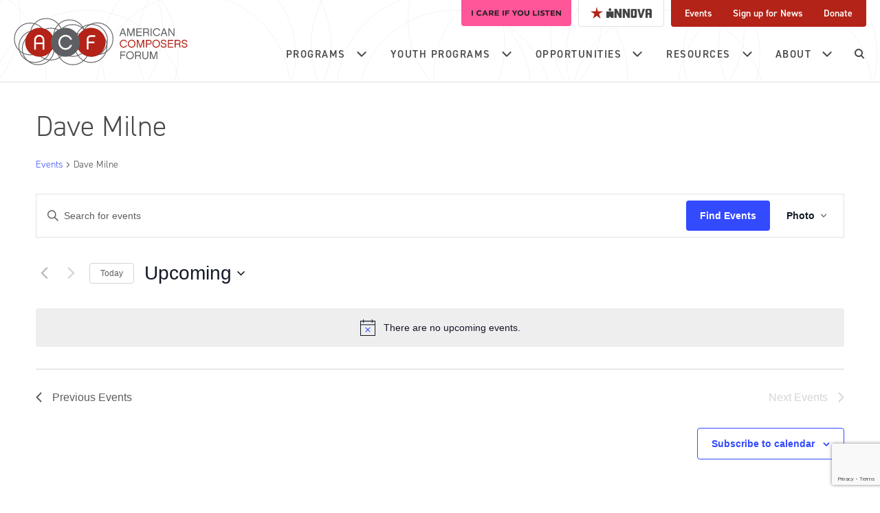

--- FILE ---
content_type: text/html; charset=utf-8
request_url: https://www.google.com/recaptcha/api2/anchor?ar=1&k=6LfHrSkUAAAAAPnKk5cT6JuKlKPzbwyTYuO8--Vr&co=aHR0cHM6Ly9jb21wb3NlcnNmb3J1bS5vcmc6NDQz&hl=en&v=PoyoqOPhxBO7pBk68S4YbpHZ&size=invisible&anchor-ms=20000&execute-ms=30000&cb=lo4gbsb7wb8
body_size: 49245
content:
<!DOCTYPE HTML><html dir="ltr" lang="en"><head><meta http-equiv="Content-Type" content="text/html; charset=UTF-8">
<meta http-equiv="X-UA-Compatible" content="IE=edge">
<title>reCAPTCHA</title>
<style type="text/css">
/* cyrillic-ext */
@font-face {
  font-family: 'Roboto';
  font-style: normal;
  font-weight: 400;
  font-stretch: 100%;
  src: url(//fonts.gstatic.com/s/roboto/v48/KFO7CnqEu92Fr1ME7kSn66aGLdTylUAMa3GUBHMdazTgWw.woff2) format('woff2');
  unicode-range: U+0460-052F, U+1C80-1C8A, U+20B4, U+2DE0-2DFF, U+A640-A69F, U+FE2E-FE2F;
}
/* cyrillic */
@font-face {
  font-family: 'Roboto';
  font-style: normal;
  font-weight: 400;
  font-stretch: 100%;
  src: url(//fonts.gstatic.com/s/roboto/v48/KFO7CnqEu92Fr1ME7kSn66aGLdTylUAMa3iUBHMdazTgWw.woff2) format('woff2');
  unicode-range: U+0301, U+0400-045F, U+0490-0491, U+04B0-04B1, U+2116;
}
/* greek-ext */
@font-face {
  font-family: 'Roboto';
  font-style: normal;
  font-weight: 400;
  font-stretch: 100%;
  src: url(//fonts.gstatic.com/s/roboto/v48/KFO7CnqEu92Fr1ME7kSn66aGLdTylUAMa3CUBHMdazTgWw.woff2) format('woff2');
  unicode-range: U+1F00-1FFF;
}
/* greek */
@font-face {
  font-family: 'Roboto';
  font-style: normal;
  font-weight: 400;
  font-stretch: 100%;
  src: url(//fonts.gstatic.com/s/roboto/v48/KFO7CnqEu92Fr1ME7kSn66aGLdTylUAMa3-UBHMdazTgWw.woff2) format('woff2');
  unicode-range: U+0370-0377, U+037A-037F, U+0384-038A, U+038C, U+038E-03A1, U+03A3-03FF;
}
/* math */
@font-face {
  font-family: 'Roboto';
  font-style: normal;
  font-weight: 400;
  font-stretch: 100%;
  src: url(//fonts.gstatic.com/s/roboto/v48/KFO7CnqEu92Fr1ME7kSn66aGLdTylUAMawCUBHMdazTgWw.woff2) format('woff2');
  unicode-range: U+0302-0303, U+0305, U+0307-0308, U+0310, U+0312, U+0315, U+031A, U+0326-0327, U+032C, U+032F-0330, U+0332-0333, U+0338, U+033A, U+0346, U+034D, U+0391-03A1, U+03A3-03A9, U+03B1-03C9, U+03D1, U+03D5-03D6, U+03F0-03F1, U+03F4-03F5, U+2016-2017, U+2034-2038, U+203C, U+2040, U+2043, U+2047, U+2050, U+2057, U+205F, U+2070-2071, U+2074-208E, U+2090-209C, U+20D0-20DC, U+20E1, U+20E5-20EF, U+2100-2112, U+2114-2115, U+2117-2121, U+2123-214F, U+2190, U+2192, U+2194-21AE, U+21B0-21E5, U+21F1-21F2, U+21F4-2211, U+2213-2214, U+2216-22FF, U+2308-230B, U+2310, U+2319, U+231C-2321, U+2336-237A, U+237C, U+2395, U+239B-23B7, U+23D0, U+23DC-23E1, U+2474-2475, U+25AF, U+25B3, U+25B7, U+25BD, U+25C1, U+25CA, U+25CC, U+25FB, U+266D-266F, U+27C0-27FF, U+2900-2AFF, U+2B0E-2B11, U+2B30-2B4C, U+2BFE, U+3030, U+FF5B, U+FF5D, U+1D400-1D7FF, U+1EE00-1EEFF;
}
/* symbols */
@font-face {
  font-family: 'Roboto';
  font-style: normal;
  font-weight: 400;
  font-stretch: 100%;
  src: url(//fonts.gstatic.com/s/roboto/v48/KFO7CnqEu92Fr1ME7kSn66aGLdTylUAMaxKUBHMdazTgWw.woff2) format('woff2');
  unicode-range: U+0001-000C, U+000E-001F, U+007F-009F, U+20DD-20E0, U+20E2-20E4, U+2150-218F, U+2190, U+2192, U+2194-2199, U+21AF, U+21E6-21F0, U+21F3, U+2218-2219, U+2299, U+22C4-22C6, U+2300-243F, U+2440-244A, U+2460-24FF, U+25A0-27BF, U+2800-28FF, U+2921-2922, U+2981, U+29BF, U+29EB, U+2B00-2BFF, U+4DC0-4DFF, U+FFF9-FFFB, U+10140-1018E, U+10190-1019C, U+101A0, U+101D0-101FD, U+102E0-102FB, U+10E60-10E7E, U+1D2C0-1D2D3, U+1D2E0-1D37F, U+1F000-1F0FF, U+1F100-1F1AD, U+1F1E6-1F1FF, U+1F30D-1F30F, U+1F315, U+1F31C, U+1F31E, U+1F320-1F32C, U+1F336, U+1F378, U+1F37D, U+1F382, U+1F393-1F39F, U+1F3A7-1F3A8, U+1F3AC-1F3AF, U+1F3C2, U+1F3C4-1F3C6, U+1F3CA-1F3CE, U+1F3D4-1F3E0, U+1F3ED, U+1F3F1-1F3F3, U+1F3F5-1F3F7, U+1F408, U+1F415, U+1F41F, U+1F426, U+1F43F, U+1F441-1F442, U+1F444, U+1F446-1F449, U+1F44C-1F44E, U+1F453, U+1F46A, U+1F47D, U+1F4A3, U+1F4B0, U+1F4B3, U+1F4B9, U+1F4BB, U+1F4BF, U+1F4C8-1F4CB, U+1F4D6, U+1F4DA, U+1F4DF, U+1F4E3-1F4E6, U+1F4EA-1F4ED, U+1F4F7, U+1F4F9-1F4FB, U+1F4FD-1F4FE, U+1F503, U+1F507-1F50B, U+1F50D, U+1F512-1F513, U+1F53E-1F54A, U+1F54F-1F5FA, U+1F610, U+1F650-1F67F, U+1F687, U+1F68D, U+1F691, U+1F694, U+1F698, U+1F6AD, U+1F6B2, U+1F6B9-1F6BA, U+1F6BC, U+1F6C6-1F6CF, U+1F6D3-1F6D7, U+1F6E0-1F6EA, U+1F6F0-1F6F3, U+1F6F7-1F6FC, U+1F700-1F7FF, U+1F800-1F80B, U+1F810-1F847, U+1F850-1F859, U+1F860-1F887, U+1F890-1F8AD, U+1F8B0-1F8BB, U+1F8C0-1F8C1, U+1F900-1F90B, U+1F93B, U+1F946, U+1F984, U+1F996, U+1F9E9, U+1FA00-1FA6F, U+1FA70-1FA7C, U+1FA80-1FA89, U+1FA8F-1FAC6, U+1FACE-1FADC, U+1FADF-1FAE9, U+1FAF0-1FAF8, U+1FB00-1FBFF;
}
/* vietnamese */
@font-face {
  font-family: 'Roboto';
  font-style: normal;
  font-weight: 400;
  font-stretch: 100%;
  src: url(//fonts.gstatic.com/s/roboto/v48/KFO7CnqEu92Fr1ME7kSn66aGLdTylUAMa3OUBHMdazTgWw.woff2) format('woff2');
  unicode-range: U+0102-0103, U+0110-0111, U+0128-0129, U+0168-0169, U+01A0-01A1, U+01AF-01B0, U+0300-0301, U+0303-0304, U+0308-0309, U+0323, U+0329, U+1EA0-1EF9, U+20AB;
}
/* latin-ext */
@font-face {
  font-family: 'Roboto';
  font-style: normal;
  font-weight: 400;
  font-stretch: 100%;
  src: url(//fonts.gstatic.com/s/roboto/v48/KFO7CnqEu92Fr1ME7kSn66aGLdTylUAMa3KUBHMdazTgWw.woff2) format('woff2');
  unicode-range: U+0100-02BA, U+02BD-02C5, U+02C7-02CC, U+02CE-02D7, U+02DD-02FF, U+0304, U+0308, U+0329, U+1D00-1DBF, U+1E00-1E9F, U+1EF2-1EFF, U+2020, U+20A0-20AB, U+20AD-20C0, U+2113, U+2C60-2C7F, U+A720-A7FF;
}
/* latin */
@font-face {
  font-family: 'Roboto';
  font-style: normal;
  font-weight: 400;
  font-stretch: 100%;
  src: url(//fonts.gstatic.com/s/roboto/v48/KFO7CnqEu92Fr1ME7kSn66aGLdTylUAMa3yUBHMdazQ.woff2) format('woff2');
  unicode-range: U+0000-00FF, U+0131, U+0152-0153, U+02BB-02BC, U+02C6, U+02DA, U+02DC, U+0304, U+0308, U+0329, U+2000-206F, U+20AC, U+2122, U+2191, U+2193, U+2212, U+2215, U+FEFF, U+FFFD;
}
/* cyrillic-ext */
@font-face {
  font-family: 'Roboto';
  font-style: normal;
  font-weight: 500;
  font-stretch: 100%;
  src: url(//fonts.gstatic.com/s/roboto/v48/KFO7CnqEu92Fr1ME7kSn66aGLdTylUAMa3GUBHMdazTgWw.woff2) format('woff2');
  unicode-range: U+0460-052F, U+1C80-1C8A, U+20B4, U+2DE0-2DFF, U+A640-A69F, U+FE2E-FE2F;
}
/* cyrillic */
@font-face {
  font-family: 'Roboto';
  font-style: normal;
  font-weight: 500;
  font-stretch: 100%;
  src: url(//fonts.gstatic.com/s/roboto/v48/KFO7CnqEu92Fr1ME7kSn66aGLdTylUAMa3iUBHMdazTgWw.woff2) format('woff2');
  unicode-range: U+0301, U+0400-045F, U+0490-0491, U+04B0-04B1, U+2116;
}
/* greek-ext */
@font-face {
  font-family: 'Roboto';
  font-style: normal;
  font-weight: 500;
  font-stretch: 100%;
  src: url(//fonts.gstatic.com/s/roboto/v48/KFO7CnqEu92Fr1ME7kSn66aGLdTylUAMa3CUBHMdazTgWw.woff2) format('woff2');
  unicode-range: U+1F00-1FFF;
}
/* greek */
@font-face {
  font-family: 'Roboto';
  font-style: normal;
  font-weight: 500;
  font-stretch: 100%;
  src: url(//fonts.gstatic.com/s/roboto/v48/KFO7CnqEu92Fr1ME7kSn66aGLdTylUAMa3-UBHMdazTgWw.woff2) format('woff2');
  unicode-range: U+0370-0377, U+037A-037F, U+0384-038A, U+038C, U+038E-03A1, U+03A3-03FF;
}
/* math */
@font-face {
  font-family: 'Roboto';
  font-style: normal;
  font-weight: 500;
  font-stretch: 100%;
  src: url(//fonts.gstatic.com/s/roboto/v48/KFO7CnqEu92Fr1ME7kSn66aGLdTylUAMawCUBHMdazTgWw.woff2) format('woff2');
  unicode-range: U+0302-0303, U+0305, U+0307-0308, U+0310, U+0312, U+0315, U+031A, U+0326-0327, U+032C, U+032F-0330, U+0332-0333, U+0338, U+033A, U+0346, U+034D, U+0391-03A1, U+03A3-03A9, U+03B1-03C9, U+03D1, U+03D5-03D6, U+03F0-03F1, U+03F4-03F5, U+2016-2017, U+2034-2038, U+203C, U+2040, U+2043, U+2047, U+2050, U+2057, U+205F, U+2070-2071, U+2074-208E, U+2090-209C, U+20D0-20DC, U+20E1, U+20E5-20EF, U+2100-2112, U+2114-2115, U+2117-2121, U+2123-214F, U+2190, U+2192, U+2194-21AE, U+21B0-21E5, U+21F1-21F2, U+21F4-2211, U+2213-2214, U+2216-22FF, U+2308-230B, U+2310, U+2319, U+231C-2321, U+2336-237A, U+237C, U+2395, U+239B-23B7, U+23D0, U+23DC-23E1, U+2474-2475, U+25AF, U+25B3, U+25B7, U+25BD, U+25C1, U+25CA, U+25CC, U+25FB, U+266D-266F, U+27C0-27FF, U+2900-2AFF, U+2B0E-2B11, U+2B30-2B4C, U+2BFE, U+3030, U+FF5B, U+FF5D, U+1D400-1D7FF, U+1EE00-1EEFF;
}
/* symbols */
@font-face {
  font-family: 'Roboto';
  font-style: normal;
  font-weight: 500;
  font-stretch: 100%;
  src: url(//fonts.gstatic.com/s/roboto/v48/KFO7CnqEu92Fr1ME7kSn66aGLdTylUAMaxKUBHMdazTgWw.woff2) format('woff2');
  unicode-range: U+0001-000C, U+000E-001F, U+007F-009F, U+20DD-20E0, U+20E2-20E4, U+2150-218F, U+2190, U+2192, U+2194-2199, U+21AF, U+21E6-21F0, U+21F3, U+2218-2219, U+2299, U+22C4-22C6, U+2300-243F, U+2440-244A, U+2460-24FF, U+25A0-27BF, U+2800-28FF, U+2921-2922, U+2981, U+29BF, U+29EB, U+2B00-2BFF, U+4DC0-4DFF, U+FFF9-FFFB, U+10140-1018E, U+10190-1019C, U+101A0, U+101D0-101FD, U+102E0-102FB, U+10E60-10E7E, U+1D2C0-1D2D3, U+1D2E0-1D37F, U+1F000-1F0FF, U+1F100-1F1AD, U+1F1E6-1F1FF, U+1F30D-1F30F, U+1F315, U+1F31C, U+1F31E, U+1F320-1F32C, U+1F336, U+1F378, U+1F37D, U+1F382, U+1F393-1F39F, U+1F3A7-1F3A8, U+1F3AC-1F3AF, U+1F3C2, U+1F3C4-1F3C6, U+1F3CA-1F3CE, U+1F3D4-1F3E0, U+1F3ED, U+1F3F1-1F3F3, U+1F3F5-1F3F7, U+1F408, U+1F415, U+1F41F, U+1F426, U+1F43F, U+1F441-1F442, U+1F444, U+1F446-1F449, U+1F44C-1F44E, U+1F453, U+1F46A, U+1F47D, U+1F4A3, U+1F4B0, U+1F4B3, U+1F4B9, U+1F4BB, U+1F4BF, U+1F4C8-1F4CB, U+1F4D6, U+1F4DA, U+1F4DF, U+1F4E3-1F4E6, U+1F4EA-1F4ED, U+1F4F7, U+1F4F9-1F4FB, U+1F4FD-1F4FE, U+1F503, U+1F507-1F50B, U+1F50D, U+1F512-1F513, U+1F53E-1F54A, U+1F54F-1F5FA, U+1F610, U+1F650-1F67F, U+1F687, U+1F68D, U+1F691, U+1F694, U+1F698, U+1F6AD, U+1F6B2, U+1F6B9-1F6BA, U+1F6BC, U+1F6C6-1F6CF, U+1F6D3-1F6D7, U+1F6E0-1F6EA, U+1F6F0-1F6F3, U+1F6F7-1F6FC, U+1F700-1F7FF, U+1F800-1F80B, U+1F810-1F847, U+1F850-1F859, U+1F860-1F887, U+1F890-1F8AD, U+1F8B0-1F8BB, U+1F8C0-1F8C1, U+1F900-1F90B, U+1F93B, U+1F946, U+1F984, U+1F996, U+1F9E9, U+1FA00-1FA6F, U+1FA70-1FA7C, U+1FA80-1FA89, U+1FA8F-1FAC6, U+1FACE-1FADC, U+1FADF-1FAE9, U+1FAF0-1FAF8, U+1FB00-1FBFF;
}
/* vietnamese */
@font-face {
  font-family: 'Roboto';
  font-style: normal;
  font-weight: 500;
  font-stretch: 100%;
  src: url(//fonts.gstatic.com/s/roboto/v48/KFO7CnqEu92Fr1ME7kSn66aGLdTylUAMa3OUBHMdazTgWw.woff2) format('woff2');
  unicode-range: U+0102-0103, U+0110-0111, U+0128-0129, U+0168-0169, U+01A0-01A1, U+01AF-01B0, U+0300-0301, U+0303-0304, U+0308-0309, U+0323, U+0329, U+1EA0-1EF9, U+20AB;
}
/* latin-ext */
@font-face {
  font-family: 'Roboto';
  font-style: normal;
  font-weight: 500;
  font-stretch: 100%;
  src: url(//fonts.gstatic.com/s/roboto/v48/KFO7CnqEu92Fr1ME7kSn66aGLdTylUAMa3KUBHMdazTgWw.woff2) format('woff2');
  unicode-range: U+0100-02BA, U+02BD-02C5, U+02C7-02CC, U+02CE-02D7, U+02DD-02FF, U+0304, U+0308, U+0329, U+1D00-1DBF, U+1E00-1E9F, U+1EF2-1EFF, U+2020, U+20A0-20AB, U+20AD-20C0, U+2113, U+2C60-2C7F, U+A720-A7FF;
}
/* latin */
@font-face {
  font-family: 'Roboto';
  font-style: normal;
  font-weight: 500;
  font-stretch: 100%;
  src: url(//fonts.gstatic.com/s/roboto/v48/KFO7CnqEu92Fr1ME7kSn66aGLdTylUAMa3yUBHMdazQ.woff2) format('woff2');
  unicode-range: U+0000-00FF, U+0131, U+0152-0153, U+02BB-02BC, U+02C6, U+02DA, U+02DC, U+0304, U+0308, U+0329, U+2000-206F, U+20AC, U+2122, U+2191, U+2193, U+2212, U+2215, U+FEFF, U+FFFD;
}
/* cyrillic-ext */
@font-face {
  font-family: 'Roboto';
  font-style: normal;
  font-weight: 900;
  font-stretch: 100%;
  src: url(//fonts.gstatic.com/s/roboto/v48/KFO7CnqEu92Fr1ME7kSn66aGLdTylUAMa3GUBHMdazTgWw.woff2) format('woff2');
  unicode-range: U+0460-052F, U+1C80-1C8A, U+20B4, U+2DE0-2DFF, U+A640-A69F, U+FE2E-FE2F;
}
/* cyrillic */
@font-face {
  font-family: 'Roboto';
  font-style: normal;
  font-weight: 900;
  font-stretch: 100%;
  src: url(//fonts.gstatic.com/s/roboto/v48/KFO7CnqEu92Fr1ME7kSn66aGLdTylUAMa3iUBHMdazTgWw.woff2) format('woff2');
  unicode-range: U+0301, U+0400-045F, U+0490-0491, U+04B0-04B1, U+2116;
}
/* greek-ext */
@font-face {
  font-family: 'Roboto';
  font-style: normal;
  font-weight: 900;
  font-stretch: 100%;
  src: url(//fonts.gstatic.com/s/roboto/v48/KFO7CnqEu92Fr1ME7kSn66aGLdTylUAMa3CUBHMdazTgWw.woff2) format('woff2');
  unicode-range: U+1F00-1FFF;
}
/* greek */
@font-face {
  font-family: 'Roboto';
  font-style: normal;
  font-weight: 900;
  font-stretch: 100%;
  src: url(//fonts.gstatic.com/s/roboto/v48/KFO7CnqEu92Fr1ME7kSn66aGLdTylUAMa3-UBHMdazTgWw.woff2) format('woff2');
  unicode-range: U+0370-0377, U+037A-037F, U+0384-038A, U+038C, U+038E-03A1, U+03A3-03FF;
}
/* math */
@font-face {
  font-family: 'Roboto';
  font-style: normal;
  font-weight: 900;
  font-stretch: 100%;
  src: url(//fonts.gstatic.com/s/roboto/v48/KFO7CnqEu92Fr1ME7kSn66aGLdTylUAMawCUBHMdazTgWw.woff2) format('woff2');
  unicode-range: U+0302-0303, U+0305, U+0307-0308, U+0310, U+0312, U+0315, U+031A, U+0326-0327, U+032C, U+032F-0330, U+0332-0333, U+0338, U+033A, U+0346, U+034D, U+0391-03A1, U+03A3-03A9, U+03B1-03C9, U+03D1, U+03D5-03D6, U+03F0-03F1, U+03F4-03F5, U+2016-2017, U+2034-2038, U+203C, U+2040, U+2043, U+2047, U+2050, U+2057, U+205F, U+2070-2071, U+2074-208E, U+2090-209C, U+20D0-20DC, U+20E1, U+20E5-20EF, U+2100-2112, U+2114-2115, U+2117-2121, U+2123-214F, U+2190, U+2192, U+2194-21AE, U+21B0-21E5, U+21F1-21F2, U+21F4-2211, U+2213-2214, U+2216-22FF, U+2308-230B, U+2310, U+2319, U+231C-2321, U+2336-237A, U+237C, U+2395, U+239B-23B7, U+23D0, U+23DC-23E1, U+2474-2475, U+25AF, U+25B3, U+25B7, U+25BD, U+25C1, U+25CA, U+25CC, U+25FB, U+266D-266F, U+27C0-27FF, U+2900-2AFF, U+2B0E-2B11, U+2B30-2B4C, U+2BFE, U+3030, U+FF5B, U+FF5D, U+1D400-1D7FF, U+1EE00-1EEFF;
}
/* symbols */
@font-face {
  font-family: 'Roboto';
  font-style: normal;
  font-weight: 900;
  font-stretch: 100%;
  src: url(//fonts.gstatic.com/s/roboto/v48/KFO7CnqEu92Fr1ME7kSn66aGLdTylUAMaxKUBHMdazTgWw.woff2) format('woff2');
  unicode-range: U+0001-000C, U+000E-001F, U+007F-009F, U+20DD-20E0, U+20E2-20E4, U+2150-218F, U+2190, U+2192, U+2194-2199, U+21AF, U+21E6-21F0, U+21F3, U+2218-2219, U+2299, U+22C4-22C6, U+2300-243F, U+2440-244A, U+2460-24FF, U+25A0-27BF, U+2800-28FF, U+2921-2922, U+2981, U+29BF, U+29EB, U+2B00-2BFF, U+4DC0-4DFF, U+FFF9-FFFB, U+10140-1018E, U+10190-1019C, U+101A0, U+101D0-101FD, U+102E0-102FB, U+10E60-10E7E, U+1D2C0-1D2D3, U+1D2E0-1D37F, U+1F000-1F0FF, U+1F100-1F1AD, U+1F1E6-1F1FF, U+1F30D-1F30F, U+1F315, U+1F31C, U+1F31E, U+1F320-1F32C, U+1F336, U+1F378, U+1F37D, U+1F382, U+1F393-1F39F, U+1F3A7-1F3A8, U+1F3AC-1F3AF, U+1F3C2, U+1F3C4-1F3C6, U+1F3CA-1F3CE, U+1F3D4-1F3E0, U+1F3ED, U+1F3F1-1F3F3, U+1F3F5-1F3F7, U+1F408, U+1F415, U+1F41F, U+1F426, U+1F43F, U+1F441-1F442, U+1F444, U+1F446-1F449, U+1F44C-1F44E, U+1F453, U+1F46A, U+1F47D, U+1F4A3, U+1F4B0, U+1F4B3, U+1F4B9, U+1F4BB, U+1F4BF, U+1F4C8-1F4CB, U+1F4D6, U+1F4DA, U+1F4DF, U+1F4E3-1F4E6, U+1F4EA-1F4ED, U+1F4F7, U+1F4F9-1F4FB, U+1F4FD-1F4FE, U+1F503, U+1F507-1F50B, U+1F50D, U+1F512-1F513, U+1F53E-1F54A, U+1F54F-1F5FA, U+1F610, U+1F650-1F67F, U+1F687, U+1F68D, U+1F691, U+1F694, U+1F698, U+1F6AD, U+1F6B2, U+1F6B9-1F6BA, U+1F6BC, U+1F6C6-1F6CF, U+1F6D3-1F6D7, U+1F6E0-1F6EA, U+1F6F0-1F6F3, U+1F6F7-1F6FC, U+1F700-1F7FF, U+1F800-1F80B, U+1F810-1F847, U+1F850-1F859, U+1F860-1F887, U+1F890-1F8AD, U+1F8B0-1F8BB, U+1F8C0-1F8C1, U+1F900-1F90B, U+1F93B, U+1F946, U+1F984, U+1F996, U+1F9E9, U+1FA00-1FA6F, U+1FA70-1FA7C, U+1FA80-1FA89, U+1FA8F-1FAC6, U+1FACE-1FADC, U+1FADF-1FAE9, U+1FAF0-1FAF8, U+1FB00-1FBFF;
}
/* vietnamese */
@font-face {
  font-family: 'Roboto';
  font-style: normal;
  font-weight: 900;
  font-stretch: 100%;
  src: url(//fonts.gstatic.com/s/roboto/v48/KFO7CnqEu92Fr1ME7kSn66aGLdTylUAMa3OUBHMdazTgWw.woff2) format('woff2');
  unicode-range: U+0102-0103, U+0110-0111, U+0128-0129, U+0168-0169, U+01A0-01A1, U+01AF-01B0, U+0300-0301, U+0303-0304, U+0308-0309, U+0323, U+0329, U+1EA0-1EF9, U+20AB;
}
/* latin-ext */
@font-face {
  font-family: 'Roboto';
  font-style: normal;
  font-weight: 900;
  font-stretch: 100%;
  src: url(//fonts.gstatic.com/s/roboto/v48/KFO7CnqEu92Fr1ME7kSn66aGLdTylUAMa3KUBHMdazTgWw.woff2) format('woff2');
  unicode-range: U+0100-02BA, U+02BD-02C5, U+02C7-02CC, U+02CE-02D7, U+02DD-02FF, U+0304, U+0308, U+0329, U+1D00-1DBF, U+1E00-1E9F, U+1EF2-1EFF, U+2020, U+20A0-20AB, U+20AD-20C0, U+2113, U+2C60-2C7F, U+A720-A7FF;
}
/* latin */
@font-face {
  font-family: 'Roboto';
  font-style: normal;
  font-weight: 900;
  font-stretch: 100%;
  src: url(//fonts.gstatic.com/s/roboto/v48/KFO7CnqEu92Fr1ME7kSn66aGLdTylUAMa3yUBHMdazQ.woff2) format('woff2');
  unicode-range: U+0000-00FF, U+0131, U+0152-0153, U+02BB-02BC, U+02C6, U+02DA, U+02DC, U+0304, U+0308, U+0329, U+2000-206F, U+20AC, U+2122, U+2191, U+2193, U+2212, U+2215, U+FEFF, U+FFFD;
}

</style>
<link rel="stylesheet" type="text/css" href="https://www.gstatic.com/recaptcha/releases/PoyoqOPhxBO7pBk68S4YbpHZ/styles__ltr.css">
<script nonce="Y_Ti1HbpTzx-Jiz3-jWYmA" type="text/javascript">window['__recaptcha_api'] = 'https://www.google.com/recaptcha/api2/';</script>
<script type="text/javascript" src="https://www.gstatic.com/recaptcha/releases/PoyoqOPhxBO7pBk68S4YbpHZ/recaptcha__en.js" nonce="Y_Ti1HbpTzx-Jiz3-jWYmA">
      
    </script></head>
<body><div id="rc-anchor-alert" class="rc-anchor-alert"></div>
<input type="hidden" id="recaptcha-token" value="[base64]">
<script type="text/javascript" nonce="Y_Ti1HbpTzx-Jiz3-jWYmA">
      recaptcha.anchor.Main.init("[\x22ainput\x22,[\x22bgdata\x22,\x22\x22,\[base64]/[base64]/[base64]/[base64]/[base64]/UltsKytdPUU6KEU8MjA0OD9SW2wrK109RT4+NnwxOTI6KChFJjY0NTEyKT09NTUyOTYmJk0rMTxjLmxlbmd0aCYmKGMuY2hhckNvZGVBdChNKzEpJjY0NTEyKT09NTYzMjA/[base64]/[base64]/[base64]/[base64]/[base64]/[base64]/[base64]\x22,\[base64]\x22,\x22w4HDlcOQw4tQHBfCqSbDlyNtw5c/Sm7Cs0bCo8K1w71uGFYVw7fCrcKnw6TCvsKeHgUWw5oFwrB1HzFmdcKYWD3DicO1w7/CisKowoLDgsOkwqTCpTvCrMOsCiLCnggJFnl9wr/DhcOVIsKYCMKTP3/DoMKHw7sRSMKQJHt7WsK2UcK3fxDCmWDDpMOpwpXDjcOMU8OEwo7Di8Kew67Dl3Qdw6INw7IqI34JRhpJwp7Dm2DCkFvClBLDrAzDhXnDvAzDs8OOw5I8FVbCkVVjGMO2wrszwpLDucK6wrwhw6syHcOcMcKDwoBZCsK4wqrCp8K5w5FLw4F6w5EGwoZBOsOLwoJENA/Cs1cRw4rDtAzCjsObwpU6M2HCvDZMwrV6wrM3OMORYMOawq87w5Zww5tKwo5/b1LDpCDChT/DrGhWw5HDucKGU8OGw53DpcKRwqLDvsKmwqjDtcK4w4fDocOYHUxQa0Z/wrDCjhpUXMKdMMOrFsKDwpEvwrbDvSxMwoUSwo1uwpBwaUg7w4gCYUwvFMKhD8OkMlAtw7/[base64]/DmWfCu3rCpsO0SzdfSS8Tw4rDhV1qI8K5woBUwp4zwo/Dnn7Dh8OsI8KMbcKVK8Ouwos9wogLdHsWAURlwpEzw74Bw7M0agHDgcKNW8O5w5hlwovCicK1w6bCjnxEwpjCqcKjKMKnwqXCvcK/LnXCi1DDi8KwwqHDvsKeScOLESzCn8K9wo7DlBLChcO/FyrCoMKbVW0mw6E+w7nDl2DDj3jDjsK8w7AkGVLDllHDrcKtQsO0S8OlQ8O3fCDDtEZywpJVW8OcFCdBYgRIwqDCgsKWGEHDn8Ouw4HDqMOUVWQBRTrDqsOsWMORfAsaCnF6wofCiCBOw7TDqsOhLxY4w7LCpcKzwqxTw6sZw4fCuG53w6I9FipGw4/DgcKZwoXCiXXDhR9MYMKlKMOewrTDtsOjw5s9AXVEdB8ddMOpV8KCO8OCFFTCqMKyecK2E8KkwobDkxHCoh4/RlMgw57Du8OjCwDCtMKYME7Cv8K9UwnDlyLDgX/DiDrCosKqw4kaw7rCnXhdbm/Ds8O4YsKvwpROak/CssKACjctwpE6KQAgCkkTw73CosOswq5twpjClcOJH8ObDMKvEjPDn8KRHcKaMsOPw6tTZw3CqsOjMMO5CcKswodnCR0jwp3Do1EAO8Oyw7fDusKtwq5/w5PCjjpYCxRcL8K+fcKRw6Qtw5V+VMKEWmEjwqzCulHDhEXCv8Kww7PCn8KrwqcAwp5zD8ORw5nCv8KddV/CqDgVwqHDk2pew4YvS8OuesKUECs1wqRPfsOswpjCpcKiKMOMHMKJwoRpTH/Cs8KwLMK1bsK1HlwIwpl+w74MaMOCwqzCssOPwrV5KcKxTSQjw4UMw4TDm0rDhMKrw6oEwqPDhsK4BcKHLMKXQiRWwo57CALDmMOLUkphw5DCgMKnRMKiPBjCpV/Coj46VcO4TsK/ZMOYJcO+cMOqOcKMw57CgiPDmELCiMKpVVnCm2XCkMKcRMKOwoDDvsOWw7VQw7HCq3tQAEnCr8Knw67DqQHDpMKawqkzAcOMKsOJa8Kow7Vzw7PDvjbDh2LCvkrDgDPDsyPDjsOPwoRLw5bCuMOuwphPwp9nwqsBwqgPw6DDsMKGcwrDnBvCtRvCrMO/UMOKRcK+JMOhZsKGHMKZP0JLdDnCrMKVD8OywoYnCzEwKMOuwr4bC8ORGcOLOMK3wrvDr8Orwo0ANMOEQR7CqC3DvhXConzCgk9Cwp4KengfDcKvwqrDsX/Cgi0RwpXCrUfDp8OnK8KYwqlSwrfDpsKdwrJNwqTCicKlw6New401wrHDl8OHw6LCkArChA/CicOSLiHDjcKIV8OlwqPClwvDlsKWw5QOecKYw6RKFsKYScO/wo4zLcKOw43DksOwRy/[base64]/[base64]/ClsKmw40MwqB5Ak8CbcOOwqjDvCrCtjBsVSPCucOsVMOkw63CjMKMw5fCjsK/w6TCrw9hwrlQIcKnasObwoTCjXwIw7woCMOxc8O0w4rDh8OVw51gOcKUwrwaI8KmeDhbw4rCtMOwwo7DkBYPdVYub8KCwp/DuhpTw7pJS8OVwo1WbsKXw7TDh15AwqwnwoxQw504wpHClGnCtsKWOAbCq1/DvcO/LGTCrcOtf0LDtcKxYgQLwozCk1DDocKICcKxQAjCvMOTw6/Dq8OHwrvDtEAoKXlZY8KRGEx0wopsY8KCwr9kNnhJw67CizQrLx9nw5LDjcKsRcOkw6AVw4VUw7ViwqXDunQ6FDAPeWhOMTTCl8OLWHAXHU/[base64]/GRzDg8KLOzTClQ0mVsOXQwvDncK5wpnDsF4zcsKXZsOOwqIVwq3CjMO7YDENwpnCvMOrwrAMazzClcO0w5FLw5PCscOWPsOIUDtWwoTCjcOSw6ogwq7CkUjChkwIacKuwrk/HmkSJsKNYsO8wqLDuMKswrrDrMKTw5RKwpTDtsOjFsOiVMO1TRzCrsO2wqBMwqAEwpcdQxjCujfCswZxP8OCJ2XDh8KRMMKgZnXDnMOlMMOiHHjDgMO/dSzDmT3Dk8K/MMKcOAnDmsKgeEMSdm9VXsOMIwsRw6YDZcKkwr11w6jCgCMjwpXCsMOTw5bDpsKaSMKYWCFmDxMrbQLDi8OdPWN0IsK6anjCrMKIw6DDinAJw6zDiMKsGydbwr9DbsK0f8OGWQnCtsOHwoI7GhrDosOjb8Ojw4gTw4nCggzCqDHDmCV/w4UTworDuMOZwr43f1vDuMOBw5TDuCtTw4bCocKXH8Kkw6vDvA7DrsO/wozCscKdwoPDicKawpfDr03DnsOfwr5sQBpkwr/CtMOSw6LCihMkY27CvmRAU8KfNcOqw4/DjcKiwpZXw6FmUMOcMQfCiyfCrnDDlMKSfsOOw595PMOJWcOiw7rCn8OUGsOQa8Kww6/[base64]/[base64]/Cn8KzPcOtw53Cv8Okw5YKJnnCpcOHw6DCtsKReMKmDVHCtjdlw5pvw57Cq8KywofCnMKqAMKiw5hdwpULwqrDucOyS0oyRlh9wqpfwpsfwo3CicKDw4/DoS3DonLDj8OIFg/[base64]/DkEpCwrVXEMO+wq7CgcKzG1V4wpBgGyHCgDTDv8KTw54RwqZFwojDl3rClcOSwrnDpcO1YzEYw7HCuGrChsOzQQbDqMO5EcK2wo3CrwDCscOmVMO5EUbChWxowoDCrcK/c8KOw7nCvMOvwobCrjA9w4DClSRLwppVwrdkwqHCj8OYfWzDj1ZGT3YSTDcSO8KZwqxyNcO0w6s5w5rDksKAQcOfwql6TD8bwr4cIxdhwp0XGMObGVY/wqrCicK9woQzTsOPa8OVw7HCu8KuwoNUwofDjsKDIcKywrrDomXChzkqFcOmEz/CpHfCu0ImTlzCkcK9wo8dw6h6WsOcTwfCo8ODw4LDnsOoX23CtMOkwpt8wrhKOGVQIsOnfCxjwpfCo8O7Vmg2XCBUAsKbecKoHwjDtUI9QMKaEsK7cX0Uw6TDo8K5QcO4w5xnUmTDuWtTbkXDusO3wr/Dvz/CswfDvl/[base64]/[base64]/Cj8Otw6XCjsKmwqXCkRdbwqkOfMKxwpcnw6pewqjCnFrDhcKFU33CrsOhay3DmMOSTyF2AsOnFMKrwp/CmMK2w67DpXpPclDDlsKxwp5/wpvDhWfCusKzw63DisKtwq0zw5rDr8KVRhPDmAhCUzzDpC5Qw7VsPl3DkR7Cj8KfTTfDmMKHwqofcitFD8KLG8OTw5TCisKIwofCuVghQ23ClMOyC8KlwohVR1/[base64]/w5HCsMO9wrjDj8KnZ8OZwpXDsxA9DmrDhXrDq0YUC8Kmw7TCqhnDuXtvDsOBwqU8wqVwZHrCnnc/FsK9wrXChcOiw6NldMKCN8Kbw7J8wqUEwq7DiMKgwpQAQxLCnsKmwo8+wp4dNsOnR8K/w5TDuhwkb8OYGMKsw6/CmMOycz1iw6/DpBvDuwXCmwpDPH15ICHDgMO1RjMMwpfDs0DCumfDssKawofDk8KMUTLCjhfCtCFpal/CuF7DnjrCqMOvPQrDu8Ksw73DqHBow6hAw6/CjBzCusKMA8Ogw43Dv8OlwoDCqwp7w5fDiwJvw7/CnsOQwpXCgnpiwqHCj0jCo8KycsK/[base64]/[base64]/UMKbwq5dw6jDk8KZw5lzw5lyWMKiwpPCoT/DgDRow7fCr8K9PMOzwoUxEl/CoAfCqsOVMsObOsO9Hw/CvkYXC8K6w7/CmMOxwo1Cw6LDp8KQHMO6BC9LCsKoNCpLTiXChMKcw5E2wrbDnF7Dt8KkW8Kpw5s6ZsOqw5fCksK2HijDimHCicK+S8Osw6nCtgvCgHIMRMOgdMKVwrHDhxXDtsK/wr/ChMKlwoQWBhbChMOkQW8pacKNw65Ow4Inw7LCoRJpw6ciwovCn1cHek9DJG7Ck8Kxd8KVS18+w6NzR8OzwqQcEsKWwoA/[base64]/wrNTHcKpwofClWbCvE/[base64]/woVKw6dkAArCnBXCucOWw4/Cq347w4rCsn5Fw5vDjTTDkRFkEw/DksKmw4DCmMKWwpl8w53DuRDCh8Okw5fCq0/CqQbDrMOJcxBLOsKSwpx5woPDplxUw7FHwrBsEcOXw7I/bT3CnMKewotLwrtAecOeTMKIw41Ew6Q5w4d+wrXCsA/DvcOQfy7DvzhQw4vDl8OEwrZYMiPDqMKuw6Zuw5RRWDvCv0pQw4fCiV4rwoETw4DCtjDDjsKKd0cBw6s0wr1pH8OJw5xTw7PDoMKzLSgwcHQzRyklDjPDvcOTfX9pw4/DgMOWw4vDr8Ocw71Nw5nCrMOZw4fDtcOqBEByw7paBsOHw7/[base64]/NcK7BB0UGsO8Zz9JwowjwrHDtkZnVGbDogvDosKTHMKtw6TCjEAyOsOawqxXLcKIRybChlQsIzUTKEHDs8ONw5vDvMOZwp/DvMOHBsKCAxJGw7HCs2Vuw5UScsKneVHChcK3wrfCr8KHw5TDmsOiB8K5IcOHw63CtSjDu8KYw5sWRnB0wpzDpsOgasOaKMOLQ8Kpwpw5AR8JZB8Gb0XDpQPDpGvCvMKjwp/CkHHDgMO0TcKTd8OfHRolw605MFE9wo4ywq/Cr8K8wodVZ1rDoMOtwpXCnh/[base64]/Ds8Oqw7rDmW7Cu8KhO8K/w4ovw6TDusKJw71fE8OZQcOhw6vCuXFcCl3DoDnCoH3DscKPYMK1ATk6w5JVLk3Ct8KvYcKDwrkFwp8kw482woTDkcKxwrzDtk07F1/CkMOmw4DDqcKMwq7DlA5Kwqh7w6fDtXbCv8OXWsK/wr3Dm8OdVsOIdiQRI8OVw4/DmAnDm8KeY8KMw5QkwrkNw6jCu8O2w4XDlCbCrMKkacOrwr7DnMKuM8KHw6otwr8mwrNyS8KxwqJtw68hRlfCvRzDgsOQSsOVw4PDr1TCnhJ0W0/Di8Osw57DmsOWw5DCv8OewprDhjvCmmVkwopow6HCrsK0w73DncO3worCoSHDlcOvCkpMQSpcw6jDlnPDpMOoccOkIsOIw4fCtsOLScKqwoPCuVXDmMOCTcOMPw/Dtg9Dwq0uw4YiFMOywqLCkSoJwrNWLxxkwrHCvkzDu8OKB8O9w7jCriIEegvDvxRzanDDjl1Sw7wCXcKcwp55NsODwrZRwoxjA8KAAsO2w73DoMKMw4lQDlPCk1TClW9+aEQcwp0YwrDCtsKzw4IfU8OLw7XDqwvCrifDqGTDgMKswqdOwovCmcO/V8KcYcK1wol4wrk5LkjDpsOTwpjDlcKQM33CusKEwrvCrh8tw4Mjw60KwoZZV15pw4XCnMK3cCNgw4p4dDcDI8KNasO+wp8VdV7DuMOheljCu2cnHsO+L3DCi8ONM8KycBBgQ0DDnMKAQXZqw7bCuBbCtsOhIiPDhcKpDzREw75Ywp07w5IVw4FLcMOxa2/DisKaJsOsCGtJwr/DiRXCtMONw7ldw4gFIsKsw49uw64NwpTCv8Ovwr8RD3xwwqnDlsKzY8KTYw3CgzdVwp3CnMO6w5A5USIzw6bCu8OVYxMBwrfDvMO3AMKrw7TCjCJyXX7CrMOITMKyw4rDsiXCi8O+wp7CnMOAXn9gaMKYwolywoTCnsK0wpfCqyvDsMKGwrE/f8OBwq15FcKvwpN3J8KWAsKFw6hSOsKsNcOpwo/[base64]/w7p2RHAAdQXChUETw5nDg8KGZQjDuw7DgsKewrRGwpjDhVPDgMKAGMK6ZEAsDMOpFsKtOwfCqkbDuFEXfMKAw6XCi8K+wpDDqlLDvsOnw7TCuXXCtzgQw44Hw4pKwpNmw7zCvsKgw4zDscKUwooyBGAdO3PDocOqw64ICcKTUk9Tw5lhw7nDpsKdwo0Sw4gHw6nCicO/w5fCisORw5Z4BWnDvm7CmBg1w7Anw6NhwozDqGcpwpUjccK7X8O8w7PCrSxxbcK8JMKvwrI9w49/w6FNw6DDpQZdwqUwMGdgLcOKOcOFwpvDmCNNdsONZXBoJzlVPyQTw5jCiMKJw6xew5VDaiMxRsOyw41aw70fwo7ClwBfw67Ci34Cwq3ChmpuAykLKwxeemd7w4VrCsK6QcKrVhjDrl/[base64]/CgMKUAkzCucKjw5zDmC0Mw4fDmUApw59mL8Ojw4oLPMOtdsKJMsKLKsOlw5HDqybDrsOZdGlNOnzCq8KfacKlLiYibRNRw5cJwoIyf8Ofw5JhYhknF8OqbcOuw6/DjBfCmMOzwrvClQvCohTCvsKxBMOWwqBmWMKKV8OoNCPDk8OEw4PDgGtTw77DvsKpU2HDnMKww4zDglTDv8KzdTYTw41HPcKJwo47w57DvhPDrAg0JcOKwr8lAMKNYGnCrjJFw5TCnMO/[base64]/Cp8KdQAwPNsKzwrIzw7XCiXHDvcKEw6ttw6DDjsOwwrZeJMOxwrdNw4/DkcOLa2LCszbDrcOtwrJtVwjChMK+IA7Dg8OeY8KCegJLd8K/w5LDu8KPKk/[base64]/DoUACwoJaLT3DtEjDqcOuwp56dwzCmcKNbxgMwprDhMKJw4XDlRVOY8KPwrVRw6AtOsOoMsOZacK0wp4rGMOrLMKLfcORwq7Ci8K1QzkAXmJoaCdJwqF7wqDChcOzOMO8dVbDn8Kxaxs1RMOHLMOqw7PCkMOCdjJ0w4HCsC/DizDCksOgwpnCqkZdw6l+GzbClz3Dn8KcwokkJWgJeT/CmnbDvljCpMKcM8KNwq3CjjN9wo3CicKLRMOMFMOow5VGPcOdJEgNGsOnwppkCS94BsOxw64MN31Fw5PDvUtcw6rDjcKXCMO5YFLDnCUSaWDDih16OcOFecK6CsOKw4/DrMK4NTd4esK/QWjClcK1w5g+eEwiE8OyTgwvwobDisKFRcKzLMKPw6XCksOYMMKSH8KRw5bCmcK7wpoVw77CqVgedjhxRMKkecOnQ3PDjsOMw4x+HhY8w4PCh8KaSMKxakbDr8OrYVtUwoEOecK7cMKIwoB3woU8J8KHwrxHwpkcw7rCg8OAZGolWcOpOCzDun/Cg8O1w5BDwr01wpQww43DusOMw5/ClyXDvgrDt8OEN8K4MCxVRk3DvxfDocK1HSdefhN7H3jCtxd1YU8mw5rCicKPAsK9HTM7w4nDqFzDuSXCicOlw5PCkT4weMOiw6g5eMONHAXCpGnDs8KjwrZCw6zDsW/DtcO3GWwuw6LDvsOKSsOjPMOYwrfDu07Ch24Md2zCrsOuw77Dk8O1BWjDscOFwo3CpWpfQi/CnsO8AMKyBU3DvMOIJMOtKw/DisKbXsKGQzbCmMO8H8Obwq8Lw6NLw6XCosO0F8Onwowmw7AOLGrCtMOrZcKywq7CssKGwphiw47CvMOmekZJwpPDrMOSwrp+w4jDksKWw4Mnwq7CuSTDvGFcGxZfw406wqjCh2nCqyPCnSRhdVY4TsOvMsOCwoPCoR/DqAvCgMOIWXE8ccOPfic6wow5ZnMewoY8wo3Cq8K5w7DDusO9fQ1Sw4/CpMO2w7BBI8KmJDTCrMOSw7ogwrgKYDnDnsO4Anh4MQfCsgXDgQMsw7Y3wpxcGMOpwp06UMOxw5QcWsOHw4sYBk0aESZ/wozChi4ybGzCoHsPJsKlXDMKCVhLOz9nIMORw7TCjMKow5J4w5QqbMKyO8O5wql9wp/DmsOCFig2Hg3CmMOfw6R2a8OTwqnCpGZIw4jDl0LCkcK1KsKNw6RcLGYZET9kwrlDUgzDvsKRDcOwb8KfbMKbw6/[base64]/worCqsObw6/DnB8Pw7zCh8ONw5vDqjkqRQ1YwrvDjU9Cwq0CMsKUXMOvAhB2w6PDiMKaURlmVy3Cj8OlakrCm8O/cThIegQtw5tpLVrDqcKYesKMwqFawqnDpcKfa27CnHl0VQ9RZsKPw6bDkUTCksOsw4EeTUVGwrlFOMKnYMKowoNNUHAtMMKxw7UbQXNeYFTDjUPDusOXGcOJw5kcw5x5S8Osw6dsAsOjwr0sLBvDrMK5UsOuw4LCkMOMwrXDkW/DisONw7dbLsOaEsO+bAPCjRrCncKHK2DCk8KFacKcPBvDlMOSFghvw7LDkMKUBMOlPV/Ciw3DvcKcwq/[base64]/DkGdcRDLDqAbCjzl7w6soY8K9KsKxI1nDucKXwp/CmcKaw73Dj8OLWMKJT8OxwrhKwr3Dr8KZwooRwp7DrcKECXrCmxgxwo/[base64]/[base64]/DlWZVFgZVQ8K4XzvCssKIRHZpwrDCosKpw5wNPiHCnXvCpMOjHsK7ND3DlUxbw4kvF2fDicOUWsKIDkNnRMKCE3UNwr8yw4HClMOEdAnCgVZ2w7rCqMOjwoEBwqvDnsOWwr/DrWvCoCFtwpTCj8KlwpkVGTpAw7dJwps2w5/CmCtTa3vDih7DuWotLSAvd8OWb0VSwo56RxZ2GSLDkX46wpnDncKsw7kqBFLDmEc4w70nw5/CsQBJXMKeSTBMwrA+HcO/w5UKw6PCllg5woTDjsOFeDDDjhnDoEgywo4hLMKbw4UVwoHCucOyw6jCjCVFJcKwDsOxEwXCkhXDoMKhwrxgX8OTwrY1R8Oww4hbwqp/A8KXG0/Dl03CrMKMIykbw7whBn/Ci0c3wpvCtcOGHsKgYMOVe8K0wpLClsOVwrpYw5t/HyfDnk8kdWVNw59BVcKiw5kbwqzDgEM8J8OVNDpAUMO9wpPDqTxqwpBLKEzCtSTChVLCk2nDpMONR8K7wrIHKj5pw5Z9w7Ziwr92SFTCqsO+QBLDoj1HCMKiw7zCtSBTSHDDg3jCtcKqwrUHwqhGKmR1IsOAwr5tw4Uxw4VeM1gdbMOGw6Ztw7/DlMOAcsO1fVlaScOwJE1Sci/[base64]/CocKAw5bCusK7w74Te8OWWTZ6UxvCicO3wrZoY1vDr8OjwpIBYjVYwr0IE2zDmQfChWM/w77CvWvChMKdRcKDw48KwpYVei4UHQdhwrbDlQt1wrjCoSzCpwNdaQ3CmsOUT0jCrsO5ZcOew4M/wrnCpTRlwrA5wqxTwqTCkMKEUF/CtsO8w6jDmg3Cg8Oyw43DrcO2A8Kxw5vCtzwzEMKXw6VfHjsJwpzCgWbDsQtZGlvCvBfCvBUAFsOGST0ewosJw5dfwoXCpzvDhALDkcOgZW8KQ8O1XzfDgGsROn1gwo/DpMOOMgpoccKJT8Kiw74zw7HDmMO2wqFIFgc8DXZdM8OkZcK1W8OvITHDoFTDlFDCkkVaOGMJwolSInzDtHMaBMKbwokoNcK0w6x4w6hsw7fCqcOkwrTDgx3DoXXCnQxsw4R0wrPDg8OEw7XCsCkkw73DslbCosKrw4siwrnCp2fDqCNWQzEdFT/DnsKwwqx0w7rDgRDDssKfwoY4wpbCicKKAcK0dMOiHyPCpxAOw5HCtMOFwq/DjcOTNsOXPnxAwrlyRmbCjcOQw6pSwpzDiGrCoTfCjsOPYMOsw54Ew5pZWU7CmEbDhRQXXCDCqWPDnsK/BTjDuQVmw5DCv8OSw7/DlE1Ew6BpIGTCnHtRwo/DpcOxLsOOewsTD2bCugXCv8K6w7jDn8Otw47DscORwoknw5vCoMOmAS0kwpZ2wqPCm0LDi8Kmw6ZyRcOnw40HCsK4w4t0w7ItDn3Dv8KkLMOBe8O/wr/Dn8O6wrpUfFMqw5bDsTleRGDDmMOvKxQyw4nDv8KGw7EAD8K7bz5lIMK0OMOQwp/[base64]/Dujliw4p3woZQbTPDiAsEwq49PsKVwo5aH8OhwrkRwqB0b8KBfWsUOMKZO8KmZl1ww65nOmHDtsO5MMKbwrzChAPDujPCr8OHw4vDhlgzXsOlw4zCrMOobcOMwp12woLDt8O0W8KTWsOxw6/DlcO2PmkewqE/AMKtBMO2w6zDmsKnHBl3UMKMVsO8w7s7woLDrMOmBsKDdMKYJVbDtsK2w7ZyR8KGIRh6C8KCw4l8wqUUWcOPJMOIwqRcwqg+w7DCgsO3YwTDp8OEwpIbCxTDkMKhDMOVTXvCs0/[base64]/[base64]/CtiUWw4V0w6XDscKGwrVZwrp2wpTClcKxwq92w4Etw6xYw5/[base64]/wq5mw61twpE8wqDDrMOQO8KEBcOEDW8oTC8Yw6lLdsKrLsKdCsO7woUPw5oIw53CtA5zcsOkw7jDnMK8wrZcw6vCq2/[base64]/wr/DqARLw74nw5VzGcO9w4InEMKqMsOJwrFaMsOcC2jCrxnDl8Kmwo8zBsOnwpLDpiDDuMKYL8OIBMKawrgHKydfwpt3wr7CscOIwrRYw7ZWFnEkCwPCtcKjRsObw6fDp8KLw4EKwr0vDcOIRF/CgsOmw6TCg8Kcw7MdLMK9BC7CkMKaw4TDlHZEYsK7AifCsUvDpMO5fH4Pw5hYTsOqwq7CmnFXV3Uvwr3CnxbDj8Klw77ClR3ChcOtBDTDqHoZwrFww6zCk0LDisONwp3DgsK8S0IrL8OCUlQSwpTCqMOQSyJ0w7k1wp/DvsKZeRwdPcOkwoMSDMKhNnoXw67Di8KfwpBMQcOlQMKYwqI5w5YcbsOnw4MAw4nCnsOkBXnCr8Kvw6ZDwpd9w6PCu8K5J3d0QMOIPcK4TmzDrSbCisKywowXw5JtwrLCsBd5SGbCvsKywq/[base64]/DriTCv2HCjsO/[base64]/w77Dl8KyTR/Dv8K2U2dFw4bCpWIqwroZbnZEw67DvMOKw7bDj8KXfcKGw6DCvcOAA8OVX8K3RsOxwrMsUsOuIcKQFMKtIGnCr1DCqUrCp8O+ETLCisKYQ3fDm8O6PMKNZMKGOMOjwoHDnx/DpMKxwrkQEsO9UcKbRRkpdMOhw7fCjsKSw4ZBwo3DlzHCuMOXHijCgsKKX1o4wpPDtsK1wqo8wrTCvzDCjsO+w5tFwofCncK8KcOIw4k/JUtULi7DhsOvP8ORwrbCpnfCnsKowrHCgsOkwpTDqQ0MGBLCqlDCokMOKhphwp9wXsKZPQ1Pw6zCphDDj2zChMKmNsKjwr06RsOMwoPCuEbDvioOw5bCvMK/fHsQwqLCrW1AUsKGL3TDq8OXPcOIwoUlwq8kw58aw5zDhgzCnMO/w4wnw5bCqcKQw4FMXRnCvyLCr8Olw5xOwrPCh3nCncO9wqjCkTtXdcOMwog9w5wzw7RnY1LCpm5TamHCkcOCwqXCon8fwo0qw68HwqPClsO4csK1HHPDn8O6w6/Cj8OiJMKHWiLDrDN+SsKCAVNcw6nDuFDDq8OZwqt8KgQbw6wpw7XCicODwrbClsOyw60xZMKDw5ZUwrLCssKvTMKnwrcyWVXCnEzCvcOewr/DrQ01wrRldcO5wqLDlsKLBMOdw5BZw7TCqkVtAXE/[base64]/DksOEMcKxw5vCvcKKwooUTDnDgFjDthxKw45jHMKXwpl6LcK1w4QpbcK8JcOowq5Yw6NlWw/CscK6XAfCqAHCukPCtsK2IsOcwow/[base64]/DlAJjQ8OOFMONw6DCk2wdwqPDqS4yJX7CvjMvw7gCwqzDhA97w7IRLxDCjcKBw5rCvFLDrsOewrEVfMK8dMKEbhI9wq3DpAfCqsKtfS5IQhM5fC7CqRk5T3g/w6M1eUESWcKgwoUzwoDCsMO2w5jDrMO6DT9xwqrCtsOCD255w5LCmXYKb8KoKFJ7ARrDqsONw7nCq8O3U8ORA3o7w5xwZBvCjsODZ3jCisOQD8KpfUDCr8KrCzFdJ8K/[base64]/wrAbwrnDkA3Cv8KVIA8wRcKDwr0tFXVbw6FfZnYVTcO5WMOTwoLDlsOjKU8fF21qF8OLw6Idw7N4DWjCiRYSwprDlTUUwrkAw6rCkh8BPSXDm8OGw55uIcOuwr3DnW/DgsKjwrTDvsOfTcO4w6HDsGYZwpR/ccKpw4zDhMOLOl8Mw5rDm2HCksOKGh3DicOUwqnDhMKcwpDDghvDjsKiw6/CqVctA2ENTTFPCcO3O1AuTgR+LB3Cvy7Cnn9SwpTDhw8AY8O0w7A8w6fCsDrDggHCusKEwqw4IHd+WcOPcynCgcOdLijDscOiw7Fowp4qS8O2w7FqdcK1czRdW8OMw5/[base64]/w5dnRXNbwq7DusKwwrfDk8Kaw7sXSsKaworDqsOpTsKmIcKEKwoMfcOKw5bCrRgBwr3DpUc9w5VPw7HDoz9+SMKHBsK0fMOKasONw5wEB8OaXQTDmcOVGcOgw70GdkXDtsK8w67DoyHDqUALdStPGHM2wo7Dr1/Dl0zDtcO8czTDoB7DrUrChhDChcKrwrEQw5gAc0YlwojCm1ASw5vDicOXwqTDuX8pw6bDlWwsdHR6w4xTRcKGwp3Cr3HDmnTDkMONw7MfwpxAVsOmwqfCnH8ywqZ/B1s+wrkfFygaa1hSwplkQ8ODTsKGGFczdcKFUx3DrFLCjyvDqMKRwqrCisKgwqpCw4Awb8OFQsOyG3Q8wptUwr5SLxLDpMO6IkVmwrrDuE/CiQLCp2jCoRDDgsOnw49YwqFJw7RgbR/CijzDhizCpcOYdCMRRMO1RzoiZ2nDhE4bOT/[base64]/DswEWcsOvw7Bfwr8iw6/CpWM1OMKMwodINsO1wq09dU8Sw7PDnMOZT8KUwozDscOEJMKPOR/Dl8OEw4ptwqTDoMKqwozDnMKXZcKcISs/woUXRcOKTsOHawsswp0oFynDsUoIE385w73CpcKmwqF1w6/Do8OOC17Dtn/CksKEG8Kuw4/ChGjDlMK4HsOrRcONW0gnw4UpWsONBcOda8Osw5bDiHPDscKZwpkfC8OVEXrDlFNTwpQzScK/FjxZRMOEwrNXXm/CtDbDrHPCtRfCiGpdwpsJw4LDmD3CtwoXwqNcwovCtwnDlcOmVhvCrEPCjsOhwpbDlcK8Ml3Dt8KJw6ApwpzDgsKrw73DuTpGGTUew7Nuw5grKy/CuQQBw4TCssOqHRoPGMOdwozCr2c4wpRyXsOnwrpNQnjCnGrDhsOpQsOXClYAS8OUwrsNw5nDhltyByMTKgc8wrPDhVBlw7lswqgYJWbDoMO9wr3ChD4fTMK6GcKLwqsWH2xLwpEWHMKxdMKyfVZNFB/[base64]/DgMKaJAUoJyvCph1QwoIfXMK4w4rDgDlRwrhLwqnDtl7Cv1HDo2LCt8KZwp9+EsK5WsKfw7BywoDDgx7Dr8OWw7HCqsOeFcK9DcKZNhJvwpTCjBfCuAjDg3h2w5xxw4rCkcOTw4l9EcKPRsKLw6fDocKgZ8KhwqDDn1jCqkfCgTTChFVAw7p/ecKEw5l6S1sIwqfDsEV5B2PDozbCl8KyXFt0wovCiX/DmXwHw4xjwpPCn8OywoF9O8KfBsKAQsO1w6Yww67CvUMKKMKCS8K7wpHCssKqwo7CosKeVMKtw5DCqcOew5TCtMKXw5sZwoVQaicqF8Kqw5rCgcORHU18PEQYwpIJMGbCqcOjHsKHw77CoMOHw7bCoMOvHcOKGgXDu8KSEMOGRD7DmsOIwoRkwozDn8Omw6bDjTrCkm/ClcK3RyHDr3LClVZ3wqHChsOrw64YwqjCnsKrPcK9wqLDkcKgwptyU8Klw6vCmj/DhEjCrHrDkBnCo8OfU8Klw5nDscOrw73CmMKDw4TDqnPChcOvIsOOaD3CncO3HMKJw4gEB3xUDsOdTsKlaARZd17CnMKpwoPCucKrwowvw4YgAyrDn3/Dqk7Dt8Oqw5zDnVNLw75sTGQ+w7zDqTrDuyBmHlPDiBpIw7nDtSnCnMK2wpXDgjXCiMOsw4R4w64gwrMBwojDm8OVw5zCgBM0FCEuESowwofCncOgwrbDjsO7w73Dux/DqicvMV5DOMOLenLCnnVAw6XCn8OadsOJw55RQsKtw7bCnsK/wrIJw6nDvcOFw4vDu8KfdMKpYWvCmsKAwo/[base64]/Ct8OzI8OBOnMlZTPDhA5Kw74nwrzDk1rCrwkhwrjDr8KKbsOdKsKHw7XCncKmw6ddWcKQPMKxf1DCrTrCm1gsUnjDs8O1wox7aTJNwrrDj2E3IHvCuEwOa8KIWU14w7jChzLDp2Ykw6JWwqBfHy/DuMK6G3EpVTkMw4LDjUBCwrvDmsOlRDvCsMORw4LDqUnCl3rClcKWw6fCgMKIwoNLasOZwrfDlk/CvX7DtXnCkRg8w4pNw5LCkTLDqQJlG8KIPsOvwrhUwqdFKSrCjg1IwqVaK8K0Ei4bw78nw7MIwoR5w47Cn8ORwp7Dj8KmwpwOw6tow6LDl8KhdAbClsOsasOwwrV0FsKyWAtrw5tKw6HDlMKhDTE7w7MRw5zDh0lSw78MLSpdO8KPBCLCsMOYworDt0/ClRk5emEnDMKbU8OkwqTCuD5AOgDCr8OfI8KyVm40VgNZw5PDjnoBSCkjwpvDtMKaw5FGwqjDo18BSx0qw7TDui44wofDncOmw6ksw7MFP2bDsMOgT8Oqw7UKKsKCw4dLKw3CtMOWO8ONTMOpOTXChmPCnCrDkWPDvsKGBsK/acOhAV/DpxDCug3Dg8Ouw4XCtcKBw5wyU8O/w5JgOB3DgH3Cm2nCrlrDswceK13Ci8OuwpDDvMKPwr3CnXh5TF/Cn1ticcK/w6TCgcKPwp3Cri3Cig0ndHAQJFlGAVzDnGnChsKBwp/CiMK8EMOXwrfDrcO+aE3Dl0rDo2nDk8OKCsOawoTDqMKSw4/[base64]/CnMK1w4bCqcOdw4UEw5l/wp9AwoLCs8O/KBoow4EvwqkEwq7CgDjDt8O4d8KYDnnCnHBnUMODVktRccKvw5TDugPDkQEQw702wrLDs8Kew44jTMKawq5vw6kadCkow5JBGlAhw6vDgCvDk8KaGsO1HcKgH0wyXz5swozCkMOdwrljRcOZw7I/[base64]/GhfDgjBxwqvDk3TDiXVpFx3DnsOhTcOMMcORw4g/w4wDYcKGAWNCwojDqcOWw6/DssKjNXQHWsOmYMOMw63Dn8OWBcOzPMKNwrFBNsO3ScOiX8OTHcONQMO5w5rCrxltw6JCcsKxd0YDJcKmw5zDjxzCrwBgw7fCqmPCn8K+w7jDlxHCq8OWwqjDqsKwQMO/RDXCrMOmcMKvDT5vX2FSKh/Ct251wqPCn1LDo2jCrsOwCcOydxA5L0TDt8KywogRXn/[base64]/[base64]/DncOsw7x5wprDkkTDmEVpB8KUw7bDpXtNcHbCtmRqE8KXAMO5H8KWNQnDmAsMwofCm8OQLFfCr04/U8OVBMK8w7wGZUXCoxRkwpnDmRZFwp7DkQopeMKXccOPMlXCpsOwwpbDiSPDknMwHsOpw57Dn8OQUzbCkcK1F8Ouw7MGW0DDhGkCw4jDs1Ugw5x0wowHwq7Cn8KBwovCix8gwqrDvQkjO8KzfwsqKMKiIks4w5wYw6QWcj3DmlnCmMO1w6duw5/DqcO+w6lww753wrZ4wrjCpMOmasO+MlpANwTCu8KJw7UJw7zDksKJwo8dTDtXU1g8w6dOVsO4w5EkZsOBRyldwqTCgMOmw53DuXl6wrkFwqXCig3CrjprNcK8w5nDkMKMw6xMMQHDrA3DnsKdwrljwqokwrVWwoUhw4o2eA/[base64]/Crg7CsFRew7YfIsOtBAnClcOfw57CucKyP8KESB9swoQkwoM9wrxqwp4aR8OaOg19Gwt6QMOyMVrCqsK+w5pBwqXDmi9iwoIOwo0VwpF+UndnFEYxM8OEYw/Dul3DtMOHV15iwrLDscOZw44fwrrDuBEGCy8Xw6bCt8K4HsO4OsKWw4M6RXXCv07CgUdBw6pvEcKGw4vDqcKiKsKlZnHDicOQGsKVBcKFF2HCgMOzw6rCiSXDtwdFwosuIMKXwrYBw6XCtcOoSgXCp8Ouw4ItJyMHw6cqXU5Ww6FvNsORwp/DisKvbmQuSRvDlMOdwprDk3LCisKaX8KSK2/DucKmImbCjSVHEDpoTcKtwrDDksKvwrTDpGscL8KyCFHClV8zwoV2wqLCt8KRCVZ1NMKMRcOzdxnDlBLDo8OqFSlZTWQYwofDvlPDiHLCjBfDocOcO8OnJcObwpTCh8OUQz1Owr3CqsOQMQFyw7jChMOAwo/DqMOwR8KgUFZ0w5UTwqUVwozDmcOpwq4kK1HDo8Ktw499Py0Jw5sEdsKjaibCt195czV4wqtKWsOJZcK/w64Uw719LMKTUAw1wrRawqzCg8KyHEVgw4zCu8K3w7jCpMKNI3/CoU5qw6XCjREiXsKgNm0qMV3DrjXClERGw5otIXVjwqxQVcOOUSJBw5nDuAjDs8Kyw41Nw5TDr8OcwozCjAYEE8KQwp/Ct8K4Q8K2dQrCoxjDqmDDlMOub8Ouw4tMwqzDiDkqw6pOwobDsDs5w5zDph/[base64]/CmsKdaMOfQTQMwrLDjhTCqRcsWsOXw7FWRMOaen9nwoRPbcOlfMKFfMOXEX9gwoEmw7TDpsO4wr7DsMOzwqBAwp3DrMKTRcOZQsOKKFvCmWbDlUbDinYhwpLDiMOaw5MPwprCjsKoCMOywpFew4TCqMKiw5/DgsKqwrHDpxDCsjrDh19qe8KDSMO0bwpNwqV4woN9wo/Dj8OFLE7Dm3tGHsKuNBrDoTUuHMKfwqzDncOFw4HCqMKABlvDn8Oiw78Cw7TCin7DqTsrwqHDvH86wrXCoMOJW8KPwrrDi8KeAxYAwpHCoUJvJsO+wrICRMOCw5QfXWpuJcOKDcKPS2vCplt2woNXw7zDgMKZwrErGsKnw4/ChcOJw6HDqUrDggZJwo3ClMOHwq3DgsOEEcKKwowtA29fX8KBw5DDoxJaCgrCuMKnTXJiw7PDpRhKwrpiaMK/MMKRX8OcUjM4McOvwrTDpE0+w5wjM8Kvw6M/[base64]/CkhDCusOjworCl8KYFsKswrIUwqkycSdQTHUaw6pHw7jCi1rDj8O5wq3Cm8K6wpHDkMK6dlR/[base64]/CuXhzHR5Qw6bDqXBmwpIoAcOdDcO/BGItPjlCwpjCpng9wpHDqkvCk03DmsKtdVXCilYcO8Ohw6l8w7IHGsOZO1QGVMOfbcKAw6dew5ktPidKbsKkw67Cg8OzfsK0AzXCqMKTG8KWwo/DisO+w4IYw7DDrcOEwoJSLRo/wq3DnMObX1jDrMO6T8OPwqAvGsOJTUtxQyfDnMKpd8OXwqXCksO+ZnfCkjvDiirDtAZ5HMOXFcO5w4/[base64]/[base64]/w7UoZ8KSw6bCmMKqwrRRIMKmw71QwqvCkXrDucO5wpLCk8KNw6xsEsOfQMKPwqTCrxPCpMOuw7INKlceeHnCucK/R3wCBsK9dnrCvcO+wrjDizkKw67DjkHDkH/ChAQPAMKPwqfCllpGwo/[base64]/DimFtw5h8eT/DtMKowo03SMKrw44gwqjDinHCpjZiCUPCjcK4O8OHHWbDkHLDqCEGw5DCnWxCN8KCwpVAaS3CnMOUwp7Dl8OTw7bChMKpTsOGGMKtSsOaa8OUwr9jbsK2KDkHwrPDvHPDm8KSWcO3w5s6PMOVQ8O/[base64]/w4/DvcOIwoXCg2zDuHbDrMOxYcK1ZVJ2wpZlJhBcXMKqwrk2QMOSw6nCsMK/[base64]/[base64]/DsKmZ8KUYBjDoUNdGsK6wqLDisObHCscIx7Dt2fCoF7DmkY+ZcKhTsOFVzTCsX7DvzDDhVrDlsOxUMOqwqLCoMO1wpJ2JSXDgsOcD8OXwpTCvMK/[base64]/CvcO8w4TDi8OTw4ElDibCmxUIRCHCsMO1AVzCk0zDncOUwrLCpxVndzRzw4XDr3rDhzpiG25VwoLDmwZnSx5lBcKCasOVWATDlsKMY8Olw7V6bWpgwpfCtsObO8KgMiUNAsO5w6LCiSXDp1QkwqDDvsOVwobCjMK7w4fCt8Khwqggw53Di8KqLcK/wpDCnDBlwo4Ha2/DpsK6w7XDicKsLsOrT2nCqsObfxXDvkTDjsK7w4IzFMK4w6/Dn0nCvcKFbg\\u003d\\u003d\x22],null,[\x22conf\x22,null,\x226LfHrSkUAAAAAPnKk5cT6JuKlKPzbwyTYuO8--Vr\x22,0,null,null,null,0,[21,125,63,73,95,87,41,43,42,83,102,105,109,121],[1017145,913],0,null,null,null,null,0,null,0,null,700,1,null,0,\[base64]/76lBhnEnQkZnOKMAhmv8xEZ\x22,0,1,null,null,1,null,0,1,null,null,null,0],\x22https://composersforum.org:443\x22,null,[3,1,1],null,null,null,0,3600,[\x22https://www.google.com/intl/en/policies/privacy/\x22,\x22https://www.google.com/intl/en/policies/terms/\x22],\x22VFMYRAWh9iAmgw6mL5X3d3vdp+YyHSlZ287NHXK30nY\\u003d\x22,0,0,null,1,1769464687764,0,0,[31],null,[168,9,168,1],\x22RC-6Ohki7oS1zwcXQ\x22,null,null,null,null,null,\x220dAFcWeA4Z1CdcKS4iFpCgBOqDz05vR8Cc_17or1-N40BitCUg303g4J7GHimL0jXIBiJpF1cNyRoxZKFmMur26mFlYJZ48m_wdA\x22,1769547487892]");
    </script></body></html>

--- FILE ---
content_type: image/svg+xml
request_url: https://composersforum.org/wp-content/themes/composersforum/images/menu-down-arrow.svg
body_size: -33
content:
<?xml version="1.0" encoding="UTF-8"?>
<svg width="34px" height="43px" viewBox="0 0 34 43" version="1.1" xmlns="http://www.w3.org/2000/svg" xmlns:xlink="http://www.w3.org/1999/xlink">
    <title>down-arrow</title>
    <g id="down-arrow" stroke="none" stroke-width="1" fill="none" fill-rule="evenodd">
        <path d="M3.07106781,31.0710678 C3.62335256,31.0710678 4.07106781,31.5187831 4.07106781,32.0710678 L4.07106781,39.0710678 L11.0710678,39.0710678 C11.6233526,39.0710678 12.0710678,39.5187831 12.0710678,40.0710678 C12.0710678,40.6233526 11.6233526,41.0710678 11.0710678,41.0710678 L3.07106781,41.0710678 L3.07106781,41.0710678 C2.51878306,41.0710678 2.07106781,40.6233526 2.07106781,40.0710678 L2.07106781,32.0710678 C2.07106781,31.5187831 2.51878306,31.0710678 3.07106781,31.0710678 Z" id="Rectangle-4-Copy" fill="#4A4A4A" transform="translate(7.071068, 36.071068) rotate(-45.000000) translate(-7.071068, -36.071068) "></path>
    </g>
</svg>

--- FILE ---
content_type: image/svg+xml
request_url: https://composersforum.org/wp-content/themes/composersforum/images/I_Care_If_You_Listen_v1.svg
body_size: 633
content:
<svg xmlns="http://www.w3.org/2000/svg" viewBox="0 0 423.05 27.53"><defs><style>.cls-1{fill:#231f20;}</style></defs><g id="Layer_2" data-name="Layer 2"><g id="Layer_1-2" data-name="Layer 1"><path class="cls-1" d="M0,.46H5.86V27.07H0Z"/><path class="cls-1" d="M22.59,13.84v-.07A13.53,13.53,0,0,1,36.46,0,13.72,13.72,0,0,1,47,4.11L43.23,8.4a9.81,9.81,0,0,0-6.8-3c-4.49,0-7.72,3.73-7.72,8.29v.08c0,4.56,3.15,8.36,7.72,8.36,3,0,4.9-1.22,7-3.12l3.73,3.77a13.63,13.63,0,0,1-10.91,4.75A13.43,13.43,0,0,1,22.59,13.84Z"/><path class="cls-1" d="M60.88.27h5.4l11.4,26.8H71.56l-2.43-6H57.87l-2.43,6h-6ZM67,15.93,63.5,7.3,60,15.93Z"/><path class="cls-1" d="M81.71.46H93.88c3.38,0,6,1,7.76,2.7a8.35,8.35,0,0,1,2.28,6.08v.08a8.28,8.28,0,0,1-5.7,8.25l6.5,9.5H97.87l-5.7-8.51h-4.6v8.51H81.71ZM93.5,13.38c2.85,0,4.49-1.52,4.49-3.76V9.54c0-2.51-1.75-3.8-4.6-3.8H87.57v7.64Z"/><path class="cls-1" d="M109.13.46H129.2V5.67H115v5.4h12.54v5.2H115v5.59H129.4v5.21H109.13Z"/><path class="cls-1" d="M146.12.46H152V27.07h-5.86Z"/><path class="cls-1" d="M158.56.46h20.27V5.78H164.41v5.67h12.7v5.32h-12.7v10.3h-5.85Z"/><path class="cls-1" d="M200.73,16.58,190.5.46h6.84l6.35,10.68L210.16.46h6.65l-10.23,16V27.07h-5.85Z"/><path class="cls-1" d="M216.93,13.84v-.07A13.77,13.77,0,0,1,231.11,0c8.21,0,14.11,6.12,14.11,13.69v.08c0,7.56-6,13.76-14.19,13.76S216.93,21.41,216.93,13.84Zm22.16,0v-.07A8.08,8.08,0,0,0,231,5.4a8,8,0,0,0-8,8.29v.08a8.08,8.08,0,0,0,8.06,8.36A8,8,0,0,0,239.09,13.84Z"/><path class="cls-1" d="M249.93,15.67V.46h5.86V15.51c0,4.34,2.16,6.58,5.74,6.58s5.74-2.16,5.74-6.39V.46h5.85v15c0,8.06-4.52,12-11.67,12S249.93,23.5,249.93,15.67Z"/><path class="cls-1" d="M290.35.46h5.85V21.75h13.28v5.32H290.35Z"/><path class="cls-1" d="M314.07.46h5.86V27.07h-5.86Z"/><path class="cls-1" d="M324.68,23.19l3.46-4.14a12.21,12.21,0,0,0,7.95,3.23c2.4,0,3.84-1,3.84-2.51V19.7c0-1.49-.91-2.25-5.36-3.39-5.36-1.37-8.82-2.85-8.82-8.13V8.1c0-4.83,3.88-8,9.31-8A15.4,15.4,0,0,1,345,3.46l-3,4.41A12.54,12.54,0,0,0,335,5.25c-2.24,0-3.42,1-3.42,2.32v.07c0,1.75,1.14,2.32,5.74,3.5,5.4,1.41,8.44,3.35,8.44,8v.07c0,5.29-4,8.25-9.77,8.25A16.93,16.93,0,0,1,324.68,23.19Z"/><path class="cls-1" d="M355.64,5.86h-8.1V.46h22v5.4h-8.1V27.07h-5.85Z"/><path class="cls-1" d="M374,.46h20.08V5.67H379.82v5.4h12.55v5.2H379.82v5.59h14.45v5.21H374Z"/><path class="cls-1" d="M399.4.46h5.4l12.47,16.39V.46h5.78V27.07h-5L405.18,10.15V27.07H399.4Z"/></g></g></svg>